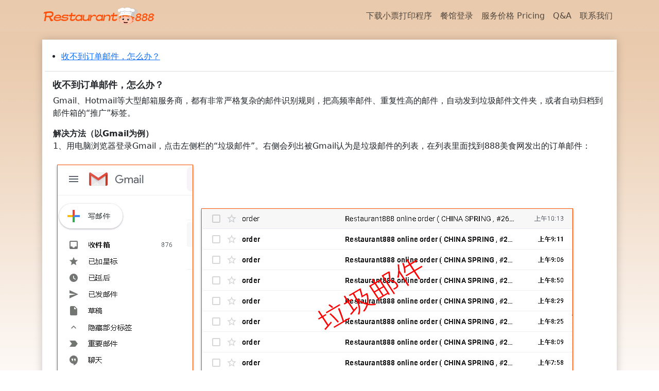

--- FILE ---
content_type: text/html; charset=utf-8
request_url: http://www.haltomchineserestaurant.com/Site/QA
body_size: 2575
content:
<!DOCTYPE html>
<html lang="en">
<head>
    <meta charset="utf-8" />
    <meta name="viewport" content="width=device-width, initial-scale=1.0" />
    <title>Question &amp; Answer - Restaurant888</title>
    <link rel="stylesheet" href="//sitecdn.restaurant888.com/bootstrap5.3.3/css/bootstrap.min.css" />
    <link rel="stylesheet" href="//sitecdn.restaurant888.com/css/site.min.css?v=20251030b" />
    <link rel="shortcut icon" type="image/x-icon" href="//sitecdn.restaurant888.com/favicon.ico" />
</head>
<body>
    <header>
        <nav class="navbar navbar-expand-sm navbar-toggleable-sm navbar-light">
            <div class="container">
                <a class="navbar-brand" href="/Site/Index">
                    <img src="//sitecdn.restaurant888.com/images/Restaurant888-orange.png" />
                </a>
                <button class="navbar-toggler" type="button" data-toggle="collapse" data-target=".navbar-collapse" aria-controls="navbarSupportedContent"
                        aria-expanded="false" aria-label="Toggle navigation">
                    <span class="navbar-toggler-icon"></span>
                </button>
                <div class="navbar-collapse collapse d-sm-inline-flex flex-sm-row-reverse">
                    <ul class="navbar-nav">
                        <li class="nav-item">
                            <a class="nav-link" href="/Site/ReceiptPrinter">下载小票打印程序</a>
                        </li>
                        <li class="nav-item">
                            <a class="nav-link" href="https://account.restaurant888.com/">餐馆登录</a>
                        </li>
                        <li class="nav-item">
                            <a class="nav-link" href="/Site/Pricing">服务价格 Pricing</a>
                        </li>
                        <li class="nav-item">
                            <a class="nav-link" href="/Site/QA">Q&amp;A</a>
                        </li>
                        <li class="nav-item">
                            <a class="nav-link" href="/Site/Contactus">联系我们</a>
                        </li>
                    </ul>
                </div>
            </div>
        </nav>
    </header>
           
    <div class="container-fluid px-0">        
            <div class="privacy">
        <div class="container">
            <div class="row">
                <div class="col-md-12">     
                    <div class="qa">
                        <ul class="category">
                            <li>
                                <a href="#item0">收不到订单邮件，怎么办？</a>
                            </li>
                        </ul>
                        <div class="qalist">
                            <div class="item" id="item0">
                                <h3>收不到订单邮件，怎么办？</h3>
                                <div class="c">
                                    <p>Gmail、Hotmail等大型邮箱服务商，都有非常严格复杂的邮件识别规则，把高频率邮件、重复性高的邮件，自动发到垃圾邮件文件夹，或者自动归档到邮件箱的“推广”标签。</p>
                                    <p>
                                        <strong>解决方法（以Gmail为例）</strong>
                                        <br />
                                        1、用电脑浏览器登录Gmail，点击左侧栏的“垃圾邮件”。右侧会列出被Gmail认为是垃圾邮件的列表，在列表里面找到888美食网发出的订单邮件：
                                        <div class="table-responsive"><img src="/images/qa/1.jpg" /><img src="/images/qa/2.jpg" class="img-fluid" /><img src="/images/qa/3.jpg" class="img-fluid" /></div>
                                        注意看上面的截图，邮件标题右侧有个灰色的“垃圾邮件”标签，点击“x”按钮，删除这个标签，这封邮件会自动移动到收件箱。<span class="text-danger">然后多找几封被识别为垃圾的订单邮件，重复执行删除标签的动作，Gmail会<strong>记住您的喜好</strong>，以后就不会把888美食网的订单邮件放在“垃圾邮件”里面。</span>
                                        <br />
                                        <br />
                                        2、点击收件箱，右侧上面有三个标签“主要”、“社交”、“推广”，点击“推广”标签，下方列出了被Gmail判别为推广类型的邮件。
                                        <div class="table-responsive">
                                            <img src="/images/qa/4.jpg" class="img-fluid" />
                                            <img src="/images/qa/5.jpg" class="img-fluid" />
                                        </div>
                                        勾选所有订单邮件，然后右键显示菜单，选择“移至标签”=&gt;“主要”。操作的目的，是告诉Gmail这些不是推广类的邮件，Gmail会记住您的操作，下次收到同类邮件后会保留在收件箱的“主要”标签里面。
                                    </p>
                                </div>
                            </div>
                        </div>
                    </div>
                </div>
            </div>
        </div>

    </div>
        
    </div>

    <footer class="border-top footer text-muted mb-5">
        <div class="container">            
            <br />
            <a href="/Site/Policies">Terms of Service & Fulfillment Policies </a><br />
            &copy; 2026 - <a href="https://www.restaurant888.com">Restaurant888.com</a> all rights reserved.
        </div>
    </footer>
    <script src="//sitecdn.restaurant888.com/js/site.min.js?v=20251030b"></script>
</body>
</html>
